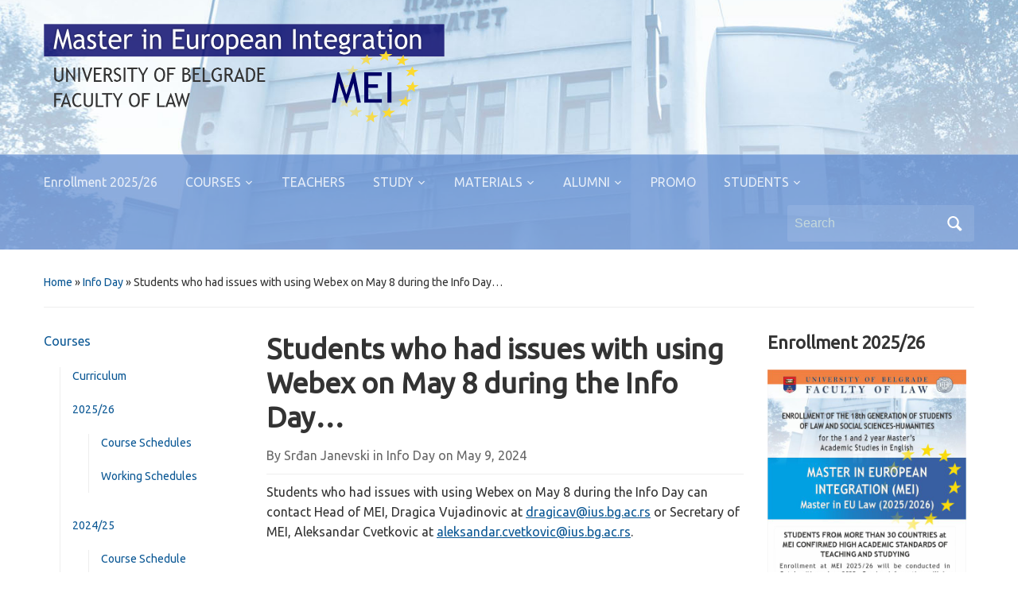

--- FILE ---
content_type: text/html; charset=UTF-8
request_url: https://mei.ius.bg.ac.rs/2024/05/09/students-who-had-issues-with-using-webex-on-may-8-during-the-info-day/
body_size: 63027
content:
<!DOCTYPE html>
<html lang="en-US">

<head>
	<meta charset="UTF-8" />
	<meta name="viewport" content="width=device-width, initial-scale=1">

	<link rel="profile" href="http://gmpg.org/xfn/11" />
	<link rel="pingback" href="https://mei.ius.bg.ac.rs/xmlrpc.php" />

	<title>Students who had issues with using Webex on May 8 during the Info Day&#8230; &#8211; Master in European Integration </title>
<meta name='robots' content='max-image-preview:large' />
<link rel='dns-prefetch' href='//s.w.org' />
<link rel="alternate" type="application/rss+xml" title="Master in European Integration  &raquo; Feed" href="https://mei.ius.bg.ac.rs/feed/" />
<script type="text/javascript">
window._wpemojiSettings = {"baseUrl":"https:\/\/s.w.org\/images\/core\/emoji\/14.0.0\/72x72\/","ext":".png","svgUrl":"https:\/\/s.w.org\/images\/core\/emoji\/14.0.0\/svg\/","svgExt":".svg","source":{"concatemoji":"https:\/\/mei.ius.bg.ac.rs\/wp-includes\/js\/wp-emoji-release.min.js?ver=6.0.11"}};
/*! This file is auto-generated */
!function(e,a,t){var n,r,o,i=a.createElement("canvas"),p=i.getContext&&i.getContext("2d");function s(e,t){var a=String.fromCharCode,e=(p.clearRect(0,0,i.width,i.height),p.fillText(a.apply(this,e),0,0),i.toDataURL());return p.clearRect(0,0,i.width,i.height),p.fillText(a.apply(this,t),0,0),e===i.toDataURL()}function c(e){var t=a.createElement("script");t.src=e,t.defer=t.type="text/javascript",a.getElementsByTagName("head")[0].appendChild(t)}for(o=Array("flag","emoji"),t.supports={everything:!0,everythingExceptFlag:!0},r=0;r<o.length;r++)t.supports[o[r]]=function(e){if(!p||!p.fillText)return!1;switch(p.textBaseline="top",p.font="600 32px Arial",e){case"flag":return s([127987,65039,8205,9895,65039],[127987,65039,8203,9895,65039])?!1:!s([55356,56826,55356,56819],[55356,56826,8203,55356,56819])&&!s([55356,57332,56128,56423,56128,56418,56128,56421,56128,56430,56128,56423,56128,56447],[55356,57332,8203,56128,56423,8203,56128,56418,8203,56128,56421,8203,56128,56430,8203,56128,56423,8203,56128,56447]);case"emoji":return!s([129777,127995,8205,129778,127999],[129777,127995,8203,129778,127999])}return!1}(o[r]),t.supports.everything=t.supports.everything&&t.supports[o[r]],"flag"!==o[r]&&(t.supports.everythingExceptFlag=t.supports.everythingExceptFlag&&t.supports[o[r]]);t.supports.everythingExceptFlag=t.supports.everythingExceptFlag&&!t.supports.flag,t.DOMReady=!1,t.readyCallback=function(){t.DOMReady=!0},t.supports.everything||(n=function(){t.readyCallback()},a.addEventListener?(a.addEventListener("DOMContentLoaded",n,!1),e.addEventListener("load",n,!1)):(e.attachEvent("onload",n),a.attachEvent("onreadystatechange",function(){"complete"===a.readyState&&t.readyCallback()})),(e=t.source||{}).concatemoji?c(e.concatemoji):e.wpemoji&&e.twemoji&&(c(e.twemoji),c(e.wpemoji)))}(window,document,window._wpemojiSettings);
</script>
<style type="text/css">
img.wp-smiley,
img.emoji {
	display: inline !important;
	border: none !important;
	box-shadow: none !important;
	height: 1em !important;
	width: 1em !important;
	margin: 0 0.07em !important;
	vertical-align: -0.1em !important;
	background: none !important;
	padding: 0 !important;
}
</style>
	<link rel='stylesheet' id='twb-open-sans-css'  href='https://fonts.googleapis.com/css?family=Open+Sans%3A300%2C400%2C500%2C600%2C700%2C800&#038;display=swap&#038;ver=6.0.11' type='text/css' media='all' />
<link rel='stylesheet' id='twbbwg-global-css'  href='https://mei.ius.bg.ac.rs/wp-content/plugins/photo-gallery/booster/assets/css/global.css?ver=1.0.0' type='text/css' media='all' />
<link rel='stylesheet' id='wp-block-library-css'  href='https://mei.ius.bg.ac.rs/wp-includes/css/dist/block-library/style.min.css?ver=6.0.11' type='text/css' media='all' />
<style id='wp-block-library-theme-inline-css' type='text/css'>
.wp-block-audio figcaption{color:#555;font-size:13px;text-align:center}.is-dark-theme .wp-block-audio figcaption{color:hsla(0,0%,100%,.65)}.wp-block-code{border:1px solid #ccc;border-radius:4px;font-family:Menlo,Consolas,monaco,monospace;padding:.8em 1em}.wp-block-embed figcaption{color:#555;font-size:13px;text-align:center}.is-dark-theme .wp-block-embed figcaption{color:hsla(0,0%,100%,.65)}.blocks-gallery-caption{color:#555;font-size:13px;text-align:center}.is-dark-theme .blocks-gallery-caption{color:hsla(0,0%,100%,.65)}.wp-block-image figcaption{color:#555;font-size:13px;text-align:center}.is-dark-theme .wp-block-image figcaption{color:hsla(0,0%,100%,.65)}.wp-block-pullquote{border-top:4px solid;border-bottom:4px solid;margin-bottom:1.75em;color:currentColor}.wp-block-pullquote__citation,.wp-block-pullquote cite,.wp-block-pullquote footer{color:currentColor;text-transform:uppercase;font-size:.8125em;font-style:normal}.wp-block-quote{border-left:.25em solid;margin:0 0 1.75em;padding-left:1em}.wp-block-quote cite,.wp-block-quote footer{color:currentColor;font-size:.8125em;position:relative;font-style:normal}.wp-block-quote.has-text-align-right{border-left:none;border-right:.25em solid;padding-left:0;padding-right:1em}.wp-block-quote.has-text-align-center{border:none;padding-left:0}.wp-block-quote.is-large,.wp-block-quote.is-style-large,.wp-block-quote.is-style-plain{border:none}.wp-block-search .wp-block-search__label{font-weight:700}:where(.wp-block-group.has-background){padding:1.25em 2.375em}.wp-block-separator.has-css-opacity{opacity:.4}.wp-block-separator{border:none;border-bottom:2px solid;margin-left:auto;margin-right:auto}.wp-block-separator.has-alpha-channel-opacity{opacity:1}.wp-block-separator:not(.is-style-wide):not(.is-style-dots){width:100px}.wp-block-separator.has-background:not(.is-style-dots){border-bottom:none;height:1px}.wp-block-separator.has-background:not(.is-style-wide):not(.is-style-dots){height:2px}.wp-block-table thead{border-bottom:3px solid}.wp-block-table tfoot{border-top:3px solid}.wp-block-table td,.wp-block-table th{padding:.5em;border:1px solid;word-break:normal}.wp-block-table figcaption{color:#555;font-size:13px;text-align:center}.is-dark-theme .wp-block-table figcaption{color:hsla(0,0%,100%,.65)}.wp-block-video figcaption{color:#555;font-size:13px;text-align:center}.is-dark-theme .wp-block-video figcaption{color:hsla(0,0%,100%,.65)}.wp-block-template-part.has-background{padding:1.25em 2.375em;margin-top:0;margin-bottom:0}
</style>
<style id='global-styles-inline-css' type='text/css'>
body{--wp--preset--color--black: #000000;--wp--preset--color--cyan-bluish-gray: #abb8c3;--wp--preset--color--white: #ffffff;--wp--preset--color--pale-pink: #f78da7;--wp--preset--color--vivid-red: #cf2e2e;--wp--preset--color--luminous-vivid-orange: #ff6900;--wp--preset--color--luminous-vivid-amber: #fcb900;--wp--preset--color--light-green-cyan: #7bdcb5;--wp--preset--color--vivid-green-cyan: #00d084;--wp--preset--color--pale-cyan-blue: #8ed1fc;--wp--preset--color--vivid-cyan-blue: #0693e3;--wp--preset--color--vivid-purple: #9b51e0;--wp--preset--color--primary-blue: #0A5794;--wp--preset--color--dark-gray: #333333;--wp--preset--color--light-gray: #777777;--wp--preset--gradient--vivid-cyan-blue-to-vivid-purple: linear-gradient(135deg,rgba(6,147,227,1) 0%,rgb(155,81,224) 100%);--wp--preset--gradient--light-green-cyan-to-vivid-green-cyan: linear-gradient(135deg,rgb(122,220,180) 0%,rgb(0,208,130) 100%);--wp--preset--gradient--luminous-vivid-amber-to-luminous-vivid-orange: linear-gradient(135deg,rgba(252,185,0,1) 0%,rgba(255,105,0,1) 100%);--wp--preset--gradient--luminous-vivid-orange-to-vivid-red: linear-gradient(135deg,rgba(255,105,0,1) 0%,rgb(207,46,46) 100%);--wp--preset--gradient--very-light-gray-to-cyan-bluish-gray: linear-gradient(135deg,rgb(238,238,238) 0%,rgb(169,184,195) 100%);--wp--preset--gradient--cool-to-warm-spectrum: linear-gradient(135deg,rgb(74,234,220) 0%,rgb(151,120,209) 20%,rgb(207,42,186) 40%,rgb(238,44,130) 60%,rgb(251,105,98) 80%,rgb(254,248,76) 100%);--wp--preset--gradient--blush-light-purple: linear-gradient(135deg,rgb(255,206,236) 0%,rgb(152,150,240) 100%);--wp--preset--gradient--blush-bordeaux: linear-gradient(135deg,rgb(254,205,165) 0%,rgb(254,45,45) 50%,rgb(107,0,62) 100%);--wp--preset--gradient--luminous-dusk: linear-gradient(135deg,rgb(255,203,112) 0%,rgb(199,81,192) 50%,rgb(65,88,208) 100%);--wp--preset--gradient--pale-ocean: linear-gradient(135deg,rgb(255,245,203) 0%,rgb(182,227,212) 50%,rgb(51,167,181) 100%);--wp--preset--gradient--electric-grass: linear-gradient(135deg,rgb(202,248,128) 0%,rgb(113,206,126) 100%);--wp--preset--gradient--midnight: linear-gradient(135deg,rgb(2,3,129) 0%,rgb(40,116,252) 100%);--wp--preset--duotone--dark-grayscale: url('#wp-duotone-dark-grayscale');--wp--preset--duotone--grayscale: url('#wp-duotone-grayscale');--wp--preset--duotone--purple-yellow: url('#wp-duotone-purple-yellow');--wp--preset--duotone--blue-red: url('#wp-duotone-blue-red');--wp--preset--duotone--midnight: url('#wp-duotone-midnight');--wp--preset--duotone--magenta-yellow: url('#wp-duotone-magenta-yellow');--wp--preset--duotone--purple-green: url('#wp-duotone-purple-green');--wp--preset--duotone--blue-orange: url('#wp-duotone-blue-orange');--wp--preset--font-size--small: 14px;--wp--preset--font-size--medium: 20px;--wp--preset--font-size--large: 18px;--wp--preset--font-size--x-large: 42px;--wp--preset--font-size--regular: 16px;--wp--preset--font-size--extra-large: 24px;}.has-black-color{color: var(--wp--preset--color--black) !important;}.has-cyan-bluish-gray-color{color: var(--wp--preset--color--cyan-bluish-gray) !important;}.has-white-color{color: var(--wp--preset--color--white) !important;}.has-pale-pink-color{color: var(--wp--preset--color--pale-pink) !important;}.has-vivid-red-color{color: var(--wp--preset--color--vivid-red) !important;}.has-luminous-vivid-orange-color{color: var(--wp--preset--color--luminous-vivid-orange) !important;}.has-luminous-vivid-amber-color{color: var(--wp--preset--color--luminous-vivid-amber) !important;}.has-light-green-cyan-color{color: var(--wp--preset--color--light-green-cyan) !important;}.has-vivid-green-cyan-color{color: var(--wp--preset--color--vivid-green-cyan) !important;}.has-pale-cyan-blue-color{color: var(--wp--preset--color--pale-cyan-blue) !important;}.has-vivid-cyan-blue-color{color: var(--wp--preset--color--vivid-cyan-blue) !important;}.has-vivid-purple-color{color: var(--wp--preset--color--vivid-purple) !important;}.has-black-background-color{background-color: var(--wp--preset--color--black) !important;}.has-cyan-bluish-gray-background-color{background-color: var(--wp--preset--color--cyan-bluish-gray) !important;}.has-white-background-color{background-color: var(--wp--preset--color--white) !important;}.has-pale-pink-background-color{background-color: var(--wp--preset--color--pale-pink) !important;}.has-vivid-red-background-color{background-color: var(--wp--preset--color--vivid-red) !important;}.has-luminous-vivid-orange-background-color{background-color: var(--wp--preset--color--luminous-vivid-orange) !important;}.has-luminous-vivid-amber-background-color{background-color: var(--wp--preset--color--luminous-vivid-amber) !important;}.has-light-green-cyan-background-color{background-color: var(--wp--preset--color--light-green-cyan) !important;}.has-vivid-green-cyan-background-color{background-color: var(--wp--preset--color--vivid-green-cyan) !important;}.has-pale-cyan-blue-background-color{background-color: var(--wp--preset--color--pale-cyan-blue) !important;}.has-vivid-cyan-blue-background-color{background-color: var(--wp--preset--color--vivid-cyan-blue) !important;}.has-vivid-purple-background-color{background-color: var(--wp--preset--color--vivid-purple) !important;}.has-black-border-color{border-color: var(--wp--preset--color--black) !important;}.has-cyan-bluish-gray-border-color{border-color: var(--wp--preset--color--cyan-bluish-gray) !important;}.has-white-border-color{border-color: var(--wp--preset--color--white) !important;}.has-pale-pink-border-color{border-color: var(--wp--preset--color--pale-pink) !important;}.has-vivid-red-border-color{border-color: var(--wp--preset--color--vivid-red) !important;}.has-luminous-vivid-orange-border-color{border-color: var(--wp--preset--color--luminous-vivid-orange) !important;}.has-luminous-vivid-amber-border-color{border-color: var(--wp--preset--color--luminous-vivid-amber) !important;}.has-light-green-cyan-border-color{border-color: var(--wp--preset--color--light-green-cyan) !important;}.has-vivid-green-cyan-border-color{border-color: var(--wp--preset--color--vivid-green-cyan) !important;}.has-pale-cyan-blue-border-color{border-color: var(--wp--preset--color--pale-cyan-blue) !important;}.has-vivid-cyan-blue-border-color{border-color: var(--wp--preset--color--vivid-cyan-blue) !important;}.has-vivid-purple-border-color{border-color: var(--wp--preset--color--vivid-purple) !important;}.has-vivid-cyan-blue-to-vivid-purple-gradient-background{background: var(--wp--preset--gradient--vivid-cyan-blue-to-vivid-purple) !important;}.has-light-green-cyan-to-vivid-green-cyan-gradient-background{background: var(--wp--preset--gradient--light-green-cyan-to-vivid-green-cyan) !important;}.has-luminous-vivid-amber-to-luminous-vivid-orange-gradient-background{background: var(--wp--preset--gradient--luminous-vivid-amber-to-luminous-vivid-orange) !important;}.has-luminous-vivid-orange-to-vivid-red-gradient-background{background: var(--wp--preset--gradient--luminous-vivid-orange-to-vivid-red) !important;}.has-very-light-gray-to-cyan-bluish-gray-gradient-background{background: var(--wp--preset--gradient--very-light-gray-to-cyan-bluish-gray) !important;}.has-cool-to-warm-spectrum-gradient-background{background: var(--wp--preset--gradient--cool-to-warm-spectrum) !important;}.has-blush-light-purple-gradient-background{background: var(--wp--preset--gradient--blush-light-purple) !important;}.has-blush-bordeaux-gradient-background{background: var(--wp--preset--gradient--blush-bordeaux) !important;}.has-luminous-dusk-gradient-background{background: var(--wp--preset--gradient--luminous-dusk) !important;}.has-pale-ocean-gradient-background{background: var(--wp--preset--gradient--pale-ocean) !important;}.has-electric-grass-gradient-background{background: var(--wp--preset--gradient--electric-grass) !important;}.has-midnight-gradient-background{background: var(--wp--preset--gradient--midnight) !important;}.has-small-font-size{font-size: var(--wp--preset--font-size--small) !important;}.has-medium-font-size{font-size: var(--wp--preset--font-size--medium) !important;}.has-large-font-size{font-size: var(--wp--preset--font-size--large) !important;}.has-x-large-font-size{font-size: var(--wp--preset--font-size--x-large) !important;}
</style>
<link rel='stylesheet' id='bwg_fonts-css'  href='https://mei.ius.bg.ac.rs/wp-content/plugins/photo-gallery/css/bwg-fonts/fonts.css?ver=0.0.1' type='text/css' media='all' />
<link rel='stylesheet' id='sumoselect-css'  href='https://mei.ius.bg.ac.rs/wp-content/plugins/photo-gallery/css/sumoselect.min.css?ver=3.4.6' type='text/css' media='all' />
<link rel='stylesheet' id='mCustomScrollbar-css'  href='https://mei.ius.bg.ac.rs/wp-content/plugins/photo-gallery/css/jquery.mCustomScrollbar.min.css?ver=3.1.5' type='text/css' media='all' />
<link rel='stylesheet' id='bwg_googlefonts-css'  href='https://fonts.googleapis.com/css?family=Ubuntu&#038;subset=greek,latin,greek-ext,vietnamese,cyrillic-ext,latin-ext,cyrillic' type='text/css' media='all' />
<link rel='stylesheet' id='bwg_frontend-css'  href='https://mei.ius.bg.ac.rs/wp-content/plugins/photo-gallery/css/styles.min.css?ver=1.8.23' type='text/css' media='all' />
<link rel='stylesheet' id='academica-style-css'  href='https://mei.ius.bg.ac.rs/wp-content/themes/academica/style.css?ver=6.0.11' type='text/css' media='all' />
<link rel='stylesheet' id='academica-style-mobile-css'  href='https://mei.ius.bg.ac.rs/wp-content/themes/academica/media-queries.css?ver=1.0' type='text/css' media='all' />
<link rel='stylesheet' id='dashicons-css'  href='https://mei.ius.bg.ac.rs/wp-includes/css/dashicons.min.css?ver=6.0.11' type='text/css' media='all' />
<script type='text/javascript' src='https://mei.ius.bg.ac.rs/wp-includes/js/jquery/jquery.min.js?ver=3.6.0' id='jquery-core-js'></script>
<script type='text/javascript' src='https://mei.ius.bg.ac.rs/wp-includes/js/jquery/jquery-migrate.min.js?ver=3.3.2' id='jquery-migrate-js'></script>
<script type='text/javascript' src='https://mei.ius.bg.ac.rs/wp-content/plugins/photo-gallery/booster/assets/js/circle-progress.js?ver=1.2.2' id='twbbwg-circle-js'></script>
<script type='text/javascript' id='twbbwg-global-js-extra'>
/* <![CDATA[ */
var twb = {"nonce":"3cba272a2b","ajax_url":"https:\/\/mei.ius.bg.ac.rs\/wp-admin\/admin-ajax.php","plugin_url":"https:\/\/mei.ius.bg.ac.rs\/wp-content\/plugins\/photo-gallery\/booster","href":"https:\/\/mei.ius.bg.ac.rs\/wp-admin\/admin.php?page=twbbwg_photo-gallery"};
var twb = {"nonce":"3cba272a2b","ajax_url":"https:\/\/mei.ius.bg.ac.rs\/wp-admin\/admin-ajax.php","plugin_url":"https:\/\/mei.ius.bg.ac.rs\/wp-content\/plugins\/photo-gallery\/booster","href":"https:\/\/mei.ius.bg.ac.rs\/wp-admin\/admin.php?page=twbbwg_photo-gallery"};
/* ]]> */
</script>
<script type='text/javascript' src='https://mei.ius.bg.ac.rs/wp-content/plugins/photo-gallery/booster/assets/js/global.js?ver=1.0.0' id='twbbwg-global-js'></script>
<script type='text/javascript' src='https://mei.ius.bg.ac.rs/wp-content/plugins/photo-gallery/js/jquery.sumoselect.min.js?ver=3.4.6' id='sumoselect-js'></script>
<script type='text/javascript' src='https://mei.ius.bg.ac.rs/wp-content/plugins/photo-gallery/js/tocca.min.js?ver=2.0.9' id='bwg_mobile-js'></script>
<script type='text/javascript' src='https://mei.ius.bg.ac.rs/wp-content/plugins/photo-gallery/js/jquery.mCustomScrollbar.concat.min.js?ver=3.1.5' id='mCustomScrollbar-js'></script>
<script type='text/javascript' src='https://mei.ius.bg.ac.rs/wp-content/plugins/photo-gallery/js/jquery.fullscreen.min.js?ver=0.6.0' id='jquery-fullscreen-js'></script>
<script type='text/javascript' id='bwg_frontend-js-extra'>
/* <![CDATA[ */
var bwg_objectsL10n = {"bwg_field_required":"field is required.","bwg_mail_validation":"This is not a valid email address.","bwg_search_result":"There are no images matching your search.","bwg_select_tag":"Select Tag","bwg_order_by":"Order By","bwg_search":"Search","bwg_show_ecommerce":"Show Ecommerce","bwg_hide_ecommerce":"Hide Ecommerce","bwg_show_comments":"Show Comments","bwg_hide_comments":"Hide Comments","bwg_restore":"Restore","bwg_maximize":"Maximize","bwg_fullscreen":"Fullscreen","bwg_exit_fullscreen":"Exit Fullscreen","bwg_search_tag":"SEARCH...","bwg_tag_no_match":"No tags found","bwg_all_tags_selected":"All tags selected","bwg_tags_selected":"tags selected","play":"Play","pause":"Pause","is_pro":"","bwg_play":"Play","bwg_pause":"Pause","bwg_hide_info":"Hide info","bwg_show_info":"Show info","bwg_hide_rating":"Hide rating","bwg_show_rating":"Show rating","ok":"Ok","cancel":"Cancel","select_all":"Select all","lazy_load":"0","lazy_loader":"https:\/\/mei.ius.bg.ac.rs\/wp-content\/plugins\/photo-gallery\/images\/ajax_loader.png","front_ajax":"0","bwg_tag_see_all":"see all tags","bwg_tag_see_less":"see less tags"};
/* ]]> */
</script>
<script type='text/javascript' src='https://mei.ius.bg.ac.rs/wp-content/plugins/photo-gallery/js/scripts.min.js?ver=1.8.23' id='bwg_frontend-js'></script>
<link rel="https://api.w.org/" href="https://mei.ius.bg.ac.rs/wp-json/" /><link rel="alternate" type="application/json" href="https://mei.ius.bg.ac.rs/wp-json/wp/v2/posts/345" /><link rel="EditURI" type="application/rsd+xml" title="RSD" href="https://mei.ius.bg.ac.rs/xmlrpc.php?rsd" />
<link rel="wlwmanifest" type="application/wlwmanifest+xml" href="https://mei.ius.bg.ac.rs/wp-includes/wlwmanifest.xml" /> 
<meta name="generator" content="WordPress 6.0.11" />
<link rel="canonical" href="https://mei.ius.bg.ac.rs/2024/05/09/students-who-had-issues-with-using-webex-on-may-8-during-the-info-day/" />
<link rel='shortlink' href='https://mei.ius.bg.ac.rs/?p=345' />
<link rel="alternate" type="application/json+oembed" href="https://mei.ius.bg.ac.rs/wp-json/oembed/1.0/embed?url=https%3A%2F%2Fmei.ius.bg.ac.rs%2F2024%2F05%2F09%2Fstudents-who-had-issues-with-using-webex-on-may-8-during-the-info-day%2F" />
<link rel="alternate" type="text/xml+oembed" href="https://mei.ius.bg.ac.rs/wp-json/oembed/1.0/embed?url=https%3A%2F%2Fmei.ius.bg.ac.rs%2F2024%2F05%2F09%2Fstudents-who-had-issues-with-using-webex-on-may-8-during-the-info-day%2F&#038;format=xml" />
		<style type="text/css" id="wp-custom-css">
			.header_overlay {background-image: linear-gradient(to bottom, rgba(0, 0, 0, 0) 0%, rgba(0, 0, 0, 0) 100%);
}
#main-nav {
    margin: 30px 0 0;
    padding: 10px 0 0;
    position: relative;
    line-height: 1.8;
    z-index: 300;
    display: inline-block;
    width: 100%;
    border-top: 1px solid rgba(255, 255, 255, 0.3);
background: rgba(68, 119, 201, 0.6);
}
.posts .post h2, .posts .page h2 {
    font-size: 28px;
    margin: 0 0 4px;
}
.entry-meta {
    border-bottom: 1px solid #eee;
    padding: 0px 0 10px;
    margin: 0 0 10px;
}
.menu-item-107 a
{
    color: #c80f0f;
    text-decoration: none;
}
		</style>
		
</head>

<body class="post-template-default single single-post postid-345 single-format-standard wp-embed-responsive">

    <svg xmlns="http://www.w3.org/2000/svg" viewBox="0 0 0 0" width="0" height="0" focusable="false" role="none" style="visibility: hidden; position: absolute; left: -9999px; overflow: hidden;" ><defs><filter id="wp-duotone-dark-grayscale"><feColorMatrix color-interpolation-filters="sRGB" type="matrix" values=" .299 .587 .114 0 0 .299 .587 .114 0 0 .299 .587 .114 0 0 .299 .587 .114 0 0 " /><feComponentTransfer color-interpolation-filters="sRGB" ><feFuncR type="table" tableValues="0 0.49803921568627" /><feFuncG type="table" tableValues="0 0.49803921568627" /><feFuncB type="table" tableValues="0 0.49803921568627" /><feFuncA type="table" tableValues="1 1" /></feComponentTransfer><feComposite in2="SourceGraphic" operator="in" /></filter></defs></svg><svg xmlns="http://www.w3.org/2000/svg" viewBox="0 0 0 0" width="0" height="0" focusable="false" role="none" style="visibility: hidden; position: absolute; left: -9999px; overflow: hidden;" ><defs><filter id="wp-duotone-grayscale"><feColorMatrix color-interpolation-filters="sRGB" type="matrix" values=" .299 .587 .114 0 0 .299 .587 .114 0 0 .299 .587 .114 0 0 .299 .587 .114 0 0 " /><feComponentTransfer color-interpolation-filters="sRGB" ><feFuncR type="table" tableValues="0 1" /><feFuncG type="table" tableValues="0 1" /><feFuncB type="table" tableValues="0 1" /><feFuncA type="table" tableValues="1 1" /></feComponentTransfer><feComposite in2="SourceGraphic" operator="in" /></filter></defs></svg><svg xmlns="http://www.w3.org/2000/svg" viewBox="0 0 0 0" width="0" height="0" focusable="false" role="none" style="visibility: hidden; position: absolute; left: -9999px; overflow: hidden;" ><defs><filter id="wp-duotone-purple-yellow"><feColorMatrix color-interpolation-filters="sRGB" type="matrix" values=" .299 .587 .114 0 0 .299 .587 .114 0 0 .299 .587 .114 0 0 .299 .587 .114 0 0 " /><feComponentTransfer color-interpolation-filters="sRGB" ><feFuncR type="table" tableValues="0.54901960784314 0.98823529411765" /><feFuncG type="table" tableValues="0 1" /><feFuncB type="table" tableValues="0.71764705882353 0.25490196078431" /><feFuncA type="table" tableValues="1 1" /></feComponentTransfer><feComposite in2="SourceGraphic" operator="in" /></filter></defs></svg><svg xmlns="http://www.w3.org/2000/svg" viewBox="0 0 0 0" width="0" height="0" focusable="false" role="none" style="visibility: hidden; position: absolute; left: -9999px; overflow: hidden;" ><defs><filter id="wp-duotone-blue-red"><feColorMatrix color-interpolation-filters="sRGB" type="matrix" values=" .299 .587 .114 0 0 .299 .587 .114 0 0 .299 .587 .114 0 0 .299 .587 .114 0 0 " /><feComponentTransfer color-interpolation-filters="sRGB" ><feFuncR type="table" tableValues="0 1" /><feFuncG type="table" tableValues="0 0.27843137254902" /><feFuncB type="table" tableValues="0.5921568627451 0.27843137254902" /><feFuncA type="table" tableValues="1 1" /></feComponentTransfer><feComposite in2="SourceGraphic" operator="in" /></filter></defs></svg><svg xmlns="http://www.w3.org/2000/svg" viewBox="0 0 0 0" width="0" height="0" focusable="false" role="none" style="visibility: hidden; position: absolute; left: -9999px; overflow: hidden;" ><defs><filter id="wp-duotone-midnight"><feColorMatrix color-interpolation-filters="sRGB" type="matrix" values=" .299 .587 .114 0 0 .299 .587 .114 0 0 .299 .587 .114 0 0 .299 .587 .114 0 0 " /><feComponentTransfer color-interpolation-filters="sRGB" ><feFuncR type="table" tableValues="0 0" /><feFuncG type="table" tableValues="0 0.64705882352941" /><feFuncB type="table" tableValues="0 1" /><feFuncA type="table" tableValues="1 1" /></feComponentTransfer><feComposite in2="SourceGraphic" operator="in" /></filter></defs></svg><svg xmlns="http://www.w3.org/2000/svg" viewBox="0 0 0 0" width="0" height="0" focusable="false" role="none" style="visibility: hidden; position: absolute; left: -9999px; overflow: hidden;" ><defs><filter id="wp-duotone-magenta-yellow"><feColorMatrix color-interpolation-filters="sRGB" type="matrix" values=" .299 .587 .114 0 0 .299 .587 .114 0 0 .299 .587 .114 0 0 .299 .587 .114 0 0 " /><feComponentTransfer color-interpolation-filters="sRGB" ><feFuncR type="table" tableValues="0.78039215686275 1" /><feFuncG type="table" tableValues="0 0.94901960784314" /><feFuncB type="table" tableValues="0.35294117647059 0.47058823529412" /><feFuncA type="table" tableValues="1 1" /></feComponentTransfer><feComposite in2="SourceGraphic" operator="in" /></filter></defs></svg><svg xmlns="http://www.w3.org/2000/svg" viewBox="0 0 0 0" width="0" height="0" focusable="false" role="none" style="visibility: hidden; position: absolute; left: -9999px; overflow: hidden;" ><defs><filter id="wp-duotone-purple-green"><feColorMatrix color-interpolation-filters="sRGB" type="matrix" values=" .299 .587 .114 0 0 .299 .587 .114 0 0 .299 .587 .114 0 0 .299 .587 .114 0 0 " /><feComponentTransfer color-interpolation-filters="sRGB" ><feFuncR type="table" tableValues="0.65098039215686 0.40392156862745" /><feFuncG type="table" tableValues="0 1" /><feFuncB type="table" tableValues="0.44705882352941 0.4" /><feFuncA type="table" tableValues="1 1" /></feComponentTransfer><feComposite in2="SourceGraphic" operator="in" /></filter></defs></svg><svg xmlns="http://www.w3.org/2000/svg" viewBox="0 0 0 0" width="0" height="0" focusable="false" role="none" style="visibility: hidden; position: absolute; left: -9999px; overflow: hidden;" ><defs><filter id="wp-duotone-blue-orange"><feColorMatrix color-interpolation-filters="sRGB" type="matrix" values=" .299 .587 .114 0 0 .299 .587 .114 0 0 .299 .587 .114 0 0 .299 .587 .114 0 0 " /><feComponentTransfer color-interpolation-filters="sRGB" ><feFuncR type="table" tableValues="0.098039215686275 1" /><feFuncG type="table" tableValues="0 0.66274509803922" /><feFuncB type="table" tableValues="0.84705882352941 0.41960784313725" /><feFuncA type="table" tableValues="1 1" /></feComponentTransfer><feComposite in2="SourceGraphic" operator="in" /></filter></defs></svg>
    <!-- Skip links for accessibility -->
    <a class="skip-link screen-reader-text" href="#main">Skip to main content</a>

	
	<div id="header" class="clearfix"  style="background-image: url('https://mei.ius.bg.ac.rs/files/2024/04/HeaderMEI.jpg');" >

		<div class="header_overlay">
			<div class="inner-wrap">

				<div id="logo" class="logo-left">
										<div class="site-logo">
					
						<a href="https://mei.ius.bg.ac.rs" title="Master in European Integration  - " rel="home">

							<img src="https://mei.ius.bg.ac.rs/files/2024/04/pogestei-logo3.png" alt="Master in European Integration " width="504" height="123">
						</a>

										</div>
					
					<p id="site-description"></p>
				</div><!-- end #logo -->

			</div><!-- end .inner-wrap -->

			<div id="main-nav">

				<div class="inner-wrap">

					<nav class="main-navbar" role="navigation" aria-label="Primary Navigation">

	                    <div class="navbar-header">
	                        
	                           <a class="navbar-toggle" href="#menu-main-slide" aria-label="Toggle mobile menu" aria-expanded="false" aria-controls="menu-main-slide">
	                               <span class="screen-reader-text">Toggle mobile menu</span>
	                               <span class="icon-bar" aria-hidden="true"></span>
	                               <span class="icon-bar" aria-hidden="true"></span>
	                               <span class="icon-bar" aria-hidden="true"></span>
	                           </a>


	                           <div id="menu-main-slide" class="menu-top-container"><ul id="menu-top" class="menu"><li id="menu-item-785" class="menu-item menu-item-type-post_type menu-item-object-page menu-item-785"><a href="https://mei.ius.bg.ac.rs/enrollment-2025-26/">Enrollment 2025/26</a></li>
<li id="menu-item-16" class="menu-item menu-item-type-custom menu-item-object-custom menu-item-has-children menu-item-16"><a href="#">COURSES</a>
<ul class="sub-menu">
	<li id="menu-item-227" class="menu-item menu-item-type-custom menu-item-object-custom menu-item-227"><a href="http://mei.ius.bg.ac.rs/files/2024/04/MEI-Curriculum.pdf">Curriculum</a></li>
	<li id="menu-item-858" class="menu-item menu-item-type-custom menu-item-object-custom menu-item-has-children menu-item-858"><a href="#">Academic Year 2025/26</a>
	<ul class="sub-menu">
		<li id="menu-item-859" class="menu-item menu-item-type-custom menu-item-object-custom menu-item-859"><a href="https://mei.ius.bg.ac.rs/files/2025/11/MEI-COURSE-SCHEDULE-2025-2026.pdf">Course Schedule</a></li>
		<li id="menu-item-871" class="menu-item menu-item-type-post_type menu-item-object-page menu-item-871"><a href="https://mei.ius.bg.ac.rs/working-schedules-year-2025-26/">Working Schedules</a></li>
	</ul>
</li>
	<li id="menu-item-95" class="menu-item menu-item-type-custom menu-item-object-custom menu-item-has-children menu-item-95"><a href="#">Academic Year 2024/25</a>
	<ul class="sub-menu">
		<li id="menu-item-92" class="menu-item menu-item-type-custom menu-item-object-custom menu-item-92"><a href="https://mei.ius.bg.ac.rs/files/2024/09/22.09.2024.-2024-2025-MEI-COURSE-SCHEDULE.pdf">Course Shedule</a></li>
		<li id="menu-item-707" class="menu-item menu-item-type-post_type menu-item-object-page menu-item-707"><a href="https://mei.ius.bg.ac.rs/working-schedules-year-2024-25/">Working Schedules</a></li>
	</ul>
</li>
	<li id="menu-item-94" class="menu-item menu-item-type-custom menu-item-object-custom menu-item-has-children menu-item-94"><a href="#">Academic Year 2023/24</a>
	<ul class="sub-menu">
		<li id="menu-item-19" class="menu-item menu-item-type-custom menu-item-object-custom menu-item-19"><a href="https://mei.ius.bg.ac.rs/files/2024/05/30.05.2024.-COURSE-SCHEDULE-2023-2024.pdf">Course Schedule</a></li>
		<li id="menu-item-20" class="menu-item menu-item-type-custom menu-item-object-custom menu-item-20"><a href="https://mei.ius.bg.ac.rs/working-schedules-year-2023-24/">Schedule of Courses</a></li>
		<li id="menu-item-151" class="menu-item menu-item-type-post_type menu-item-object-page menu-item-151"><a href="https://mei.ius.bg.ac.rs/list-of-optional-courses/">List of optional courses</a></li>
	</ul>
</li>
	<li id="menu-item-21" class="menu-item menu-item-type-custom menu-item-object-custom menu-item-21"><a href="https://mei.ius.bg.ac.rs/category/additional-course/">Additional Courses</a></li>
</ul>
</li>
<li id="menu-item-15" class="menu-item menu-item-type-custom menu-item-object-custom menu-item-15"><a href="http://wwwarhiva.ius.bg.ac.rs/prof/staff.asp">TEACHERS</a></li>
<li id="menu-item-22" class="menu-item menu-item-type-custom menu-item-object-custom menu-item-has-children menu-item-22"><a href="#">STUDY</a>
<ul class="sub-menu">
	<li id="menu-item-117" class="menu-item menu-item-type-post_type menu-item-object-page menu-item-117"><a href="https://mei.ius.bg.ac.rs/rulebook/">Rulebooks</a></li>
	<li id="menu-item-119" class="menu-item menu-item-type-post_type menu-item-object-page menu-item-119"><a href="https://mei.ius.bg.ac.rs/pricelist/">Pricelist</a></li>
	<li id="menu-item-159" class="menu-item menu-item-type-post_type menu-item-object-page menu-item-159"><a href="https://mei.ius.bg.ac.rs/various-forms-and-instructions/">Various Forms and Instructions</a></li>
	<li id="menu-item-229" class="menu-item menu-item-type-custom menu-item-object-custom menu-item-229"><a href="https://info-ius-bg-ac-rs.translate.goog/newsgrouppost.aspx?studijeid=2&#038;_x_tr_sl=sr&#038;_x_tr_tl=en&#038;_x_tr_hl=sr&#038;_x_tr_pto=wapp">MEI Student Info Page</a></li>
	<li id="menu-item-31" class="menu-item menu-item-type-custom menu-item-object-custom menu-item-31"><a href="#">MEI Moodle CMS</a></li>
	<li id="menu-item-29" class="menu-item menu-item-type-custom menu-item-object-custom menu-item-29"><a href="#">Book List</a></li>
	<li id="menu-item-30" class="menu-item menu-item-type-custom menu-item-object-custom menu-item-30"><a href="https://mei.ius.bg.ac.rs/glossaries/">Glossaries</a></li>
	<li id="menu-item-752" class="menu-item menu-item-type-custom menu-item-object-custom menu-item-has-children menu-item-752"><a href="#">Accreditation</a>
	<ul class="sub-menu">
		<li id="menu-item-753" class="menu-item menu-item-type-custom menu-item-object-custom menu-item-753"><a href="https://ius.bg.ac.rs/wp-content/uploads/2025/04/7.Odluka-o-akreditaciji-MEI-60-ESPB.pdf">Certificate on Accreditation of MEI 60 ECTS</a></li>
		<li id="menu-item-754" class="menu-item menu-item-type-custom menu-item-object-custom menu-item-754"><a href="https://ius.bg.ac.rs/wp-content/uploads/2025/04/8.Uverenje-o-akreditaciji-MEI-60-ESPB.pdf">Decision on Accreditation of MEI 60 ECTS</a></li>
		<li id="menu-item-755" class="menu-item menu-item-type-custom menu-item-object-custom menu-item-755"><a href="https://ius.bg.ac.rs/wp-content/uploads/2025/04/9.Odluka-o-akreditaciji-MEI-120-ESPB.pdf">Certificate on Accreditation of MEI 120 ECTS</a></li>
		<li id="menu-item-756" class="menu-item menu-item-type-custom menu-item-object-custom menu-item-756"><a href="https://ius.bg.ac.rs/wp-content/uploads/2025/04/10.Uverenje-o-akreditaciji-MEI-120-ESPB.pdf">Decision on Accreditation of MEI 120 ECTS</a></li>
	</ul>
</li>
</ul>
</li>
<li id="menu-item-14" class="menu-item menu-item-type-custom menu-item-object-custom menu-item-has-children menu-item-14"><a href="#">MATERIALS</a>
<ul class="sub-menu">
	<li id="menu-item-17" class="menu-item menu-item-type-custom menu-item-object-custom menu-item-17"><a href="https://mei.ius.bg.ac.rs/readers/">READERS</a></li>
	<li id="menu-item-18" class="menu-item menu-item-type-custom menu-item-object-custom menu-item-18"><a href="https://mei.ius.bg.ac.rs/instruction-for-exam/">EXAM INSTRUCTIONS</a></li>
</ul>
</li>
<li id="menu-item-26" class="menu-item menu-item-type-custom menu-item-object-custom menu-item-has-children menu-item-26"><a href="http://info.ius.bg.ac.rs/alumni.aspx">ALUMNI</a>
<ul class="sub-menu">
	<li id="menu-item-27" class="menu-item menu-item-type-custom menu-item-object-custom menu-item-27"><a href="https://docs.google.com/forms/d/e/1FAIpQLSdQC_KmaO7iD9JoJXH3agtZuPAXFSNygU9wyAeXOxLNpI5ntA/viewform">Alumni Entry Form</a></li>
</ul>
</li>
<li id="menu-item-204" class="menu-item menu-item-type-post_type menu-item-object-page menu-item-204"><a href="https://mei.ius.bg.ac.rs/promotion/">PROMO</a></li>
<li id="menu-item-564" class="menu-item menu-item-type-custom menu-item-object-custom menu-item-has-children menu-item-564"><a href="#">STUDENTS</a>
<ul class="sub-menu">
	<li id="menu-item-565" class="menu-item menu-item-type-post_type menu-item-object-page menu-item-565"><a href="https://mei.ius.bg.ac.rs/students-academic-year-2023-2024/">Students Academic year 2023/2024.</a></li>
	<li id="menu-item-566" class="menu-item menu-item-type-post_type menu-item-object-page menu-item-566"><a href="https://mei.ius.bg.ac.rs/students-academic-year-2022-2023/">Students Academic year 2022/2023.</a></li>
	<li id="menu-item-567" class="menu-item menu-item-type-post_type menu-item-object-page menu-item-567"><a href="https://mei.ius.bg.ac.rs/students-academic-year-2021-2022/">Students Academic year 2021/2022.</a></li>
	<li id="menu-item-568" class="menu-item menu-item-type-post_type menu-item-object-page menu-item-568"><a href="https://mei.ius.bg.ac.rs/students-academic-year-2020-2021/">Students Academic year 2020/2021.</a></li>
	<li id="menu-item-569" class="menu-item menu-item-type-post_type menu-item-object-page menu-item-569"><a href="https://mei.ius.bg.ac.rs/students-academic-year-2019-2020/">Students Academic year 2019/2020.</a></li>
	<li id="menu-item-570" class="menu-item menu-item-type-post_type menu-item-object-page menu-item-570"><a href="https://mei.ius.bg.ac.rs/students-academic-year-2018-2029/">Students Academic year 2018/2019.</a></li>
	<li id="menu-item-608" class="menu-item menu-item-type-post_type menu-item-object-page menu-item-608"><a href="https://mei.ius.bg.ac.rs/students-academic-year-2017-2018/">Students Academic year 2017/2018</a></li>
	<li id="menu-item-591" class="menu-item menu-item-type-post_type menu-item-object-page menu-item-591"><a href="https://mei.ius.bg.ac.rs/students-academic-year-2016-2017/">Students Academic year 2016/2017.</a></li>
	<li id="menu-item-592" class="menu-item menu-item-type-post_type menu-item-object-page menu-item-592"><a href="https://mei.ius.bg.ac.rs/students-academic-year-2015-2016/">Students Academic year 2015/2016.</a></li>
	<li id="menu-item-593" class="menu-item menu-item-type-post_type menu-item-object-page menu-item-593"><a href="https://mei.ius.bg.ac.rs/students-academic-year-2014-2015/">Students Academic year 2014/2015.</a></li>
	<li id="menu-item-594" class="menu-item menu-item-type-post_type menu-item-object-page menu-item-594"><a href="https://mei.ius.bg.ac.rs/students-academic-year-2012-2013/">Students Academic year 2012/2013.</a></li>
	<li id="menu-item-595" class="menu-item menu-item-type-post_type menu-item-object-page menu-item-595"><a href="https://mei.ius.bg.ac.rs/students-academic-year-2011-2012/">Students Academic year 2011/2012.</a></li>
	<li id="menu-item-596" class="menu-item menu-item-type-post_type menu-item-object-page menu-item-596"><a href="https://mei.ius.bg.ac.rs/students-academic-year-2010-2011/">Students Academic year 2010/2011.</a></li>
	<li id="menu-item-597" class="menu-item menu-item-type-post_type menu-item-object-page menu-item-597"><a href="https://mei.ius.bg.ac.rs/students-academic-year-2009-2010/">Students Academic year 2009/2010.</a></li>
	<li id="menu-item-598" class="menu-item menu-item-type-post_type menu-item-object-page menu-item-598"><a href="https://mei.ius.bg.ac.rs/students-academic-year-2009-2010-2/">Students Academic year 2008/2009.</a></li>
</ul>
</li>
</ul></div>
	                    </div>


	                    <div id="navbar-main">

	                        <div class="menu-top-container"><ul id="menu-top-1" class="nav navbar-nav dropdown sf-menu"><li class="menu-item menu-item-type-post_type menu-item-object-page menu-item-785"><a href="https://mei.ius.bg.ac.rs/enrollment-2025-26/">Enrollment 2025/26</a></li>
<li class="menu-item menu-item-type-custom menu-item-object-custom menu-item-has-children menu-item-16"><a href="#">COURSES</a>
<ul class="sub-menu">
	<li class="menu-item menu-item-type-custom menu-item-object-custom menu-item-227"><a href="http://mei.ius.bg.ac.rs/files/2024/04/MEI-Curriculum.pdf">Curriculum</a></li>
	<li class="menu-item menu-item-type-custom menu-item-object-custom menu-item-has-children menu-item-858"><a href="#">Academic Year 2025/26</a>
	<ul class="sub-menu">
		<li class="menu-item menu-item-type-custom menu-item-object-custom menu-item-859"><a href="https://mei.ius.bg.ac.rs/files/2025/11/MEI-COURSE-SCHEDULE-2025-2026.pdf">Course Schedule</a></li>
		<li class="menu-item menu-item-type-post_type menu-item-object-page menu-item-871"><a href="https://mei.ius.bg.ac.rs/working-schedules-year-2025-26/">Working Schedules</a></li>
	</ul>
</li>
	<li class="menu-item menu-item-type-custom menu-item-object-custom menu-item-has-children menu-item-95"><a href="#">Academic Year 2024/25</a>
	<ul class="sub-menu">
		<li class="menu-item menu-item-type-custom menu-item-object-custom menu-item-92"><a href="https://mei.ius.bg.ac.rs/files/2024/09/22.09.2024.-2024-2025-MEI-COURSE-SCHEDULE.pdf">Course Shedule</a></li>
		<li class="menu-item menu-item-type-post_type menu-item-object-page menu-item-707"><a href="https://mei.ius.bg.ac.rs/working-schedules-year-2024-25/">Working Schedules</a></li>
	</ul>
</li>
	<li class="menu-item menu-item-type-custom menu-item-object-custom menu-item-has-children menu-item-94"><a href="#">Academic Year 2023/24</a>
	<ul class="sub-menu">
		<li class="menu-item menu-item-type-custom menu-item-object-custom menu-item-19"><a href="https://mei.ius.bg.ac.rs/files/2024/05/30.05.2024.-COURSE-SCHEDULE-2023-2024.pdf">Course Schedule</a></li>
		<li class="menu-item menu-item-type-custom menu-item-object-custom menu-item-20"><a href="https://mei.ius.bg.ac.rs/working-schedules-year-2023-24/">Schedule of Courses</a></li>
		<li class="menu-item menu-item-type-post_type menu-item-object-page menu-item-151"><a href="https://mei.ius.bg.ac.rs/list-of-optional-courses/">List of optional courses</a></li>
	</ul>
</li>
	<li class="menu-item menu-item-type-custom menu-item-object-custom menu-item-21"><a href="https://mei.ius.bg.ac.rs/category/additional-course/">Additional Courses</a></li>
</ul>
</li>
<li class="menu-item menu-item-type-custom menu-item-object-custom menu-item-15"><a href="http://wwwarhiva.ius.bg.ac.rs/prof/staff.asp">TEACHERS</a></li>
<li class="menu-item menu-item-type-custom menu-item-object-custom menu-item-has-children menu-item-22"><a href="#">STUDY</a>
<ul class="sub-menu">
	<li class="menu-item menu-item-type-post_type menu-item-object-page menu-item-117"><a href="https://mei.ius.bg.ac.rs/rulebook/">Rulebooks</a></li>
	<li class="menu-item menu-item-type-post_type menu-item-object-page menu-item-119"><a href="https://mei.ius.bg.ac.rs/pricelist/">Pricelist</a></li>
	<li class="menu-item menu-item-type-post_type menu-item-object-page menu-item-159"><a href="https://mei.ius.bg.ac.rs/various-forms-and-instructions/">Various Forms and Instructions</a></li>
	<li class="menu-item menu-item-type-custom menu-item-object-custom menu-item-229"><a href="https://info-ius-bg-ac-rs.translate.goog/newsgrouppost.aspx?studijeid=2&#038;_x_tr_sl=sr&#038;_x_tr_tl=en&#038;_x_tr_hl=sr&#038;_x_tr_pto=wapp">MEI Student Info Page</a></li>
	<li class="menu-item menu-item-type-custom menu-item-object-custom menu-item-31"><a href="#">MEI Moodle CMS</a></li>
	<li class="menu-item menu-item-type-custom menu-item-object-custom menu-item-29"><a href="#">Book List</a></li>
	<li class="menu-item menu-item-type-custom menu-item-object-custom menu-item-30"><a href="https://mei.ius.bg.ac.rs/glossaries/">Glossaries</a></li>
	<li class="menu-item menu-item-type-custom menu-item-object-custom menu-item-has-children menu-item-752"><a href="#">Accreditation</a>
	<ul class="sub-menu">
		<li class="menu-item menu-item-type-custom menu-item-object-custom menu-item-753"><a href="https://ius.bg.ac.rs/wp-content/uploads/2025/04/7.Odluka-o-akreditaciji-MEI-60-ESPB.pdf">Certificate on Accreditation of MEI 60 ECTS</a></li>
		<li class="menu-item menu-item-type-custom menu-item-object-custom menu-item-754"><a href="https://ius.bg.ac.rs/wp-content/uploads/2025/04/8.Uverenje-o-akreditaciji-MEI-60-ESPB.pdf">Decision on Accreditation of MEI 60 ECTS</a></li>
		<li class="menu-item menu-item-type-custom menu-item-object-custom menu-item-755"><a href="https://ius.bg.ac.rs/wp-content/uploads/2025/04/9.Odluka-o-akreditaciji-MEI-120-ESPB.pdf">Certificate on Accreditation of MEI 120 ECTS</a></li>
		<li class="menu-item menu-item-type-custom menu-item-object-custom menu-item-756"><a href="https://ius.bg.ac.rs/wp-content/uploads/2025/04/10.Uverenje-o-akreditaciji-MEI-120-ESPB.pdf">Decision on Accreditation of MEI 120 ECTS</a></li>
	</ul>
</li>
</ul>
</li>
<li class="menu-item menu-item-type-custom menu-item-object-custom menu-item-has-children menu-item-14"><a href="#">MATERIALS</a>
<ul class="sub-menu">
	<li class="menu-item menu-item-type-custom menu-item-object-custom menu-item-17"><a href="https://mei.ius.bg.ac.rs/readers/">READERS</a></li>
	<li class="menu-item menu-item-type-custom menu-item-object-custom menu-item-18"><a href="https://mei.ius.bg.ac.rs/instruction-for-exam/">EXAM INSTRUCTIONS</a></li>
</ul>
</li>
<li class="menu-item menu-item-type-custom menu-item-object-custom menu-item-has-children menu-item-26"><a href="http://info.ius.bg.ac.rs/alumni.aspx">ALUMNI</a>
<ul class="sub-menu">
	<li class="menu-item menu-item-type-custom menu-item-object-custom menu-item-27"><a href="https://docs.google.com/forms/d/e/1FAIpQLSdQC_KmaO7iD9JoJXH3agtZuPAXFSNygU9wyAeXOxLNpI5ntA/viewform">Alumni Entry Form</a></li>
</ul>
</li>
<li class="menu-item menu-item-type-post_type menu-item-object-page menu-item-204"><a href="https://mei.ius.bg.ac.rs/promotion/">PROMO</a></li>
<li class="menu-item menu-item-type-custom menu-item-object-custom menu-item-has-children menu-item-564"><a href="#">STUDENTS</a>
<ul class="sub-menu">
	<li class="menu-item menu-item-type-post_type menu-item-object-page menu-item-565"><a href="https://mei.ius.bg.ac.rs/students-academic-year-2023-2024/">Students Academic year 2023/2024.</a></li>
	<li class="menu-item menu-item-type-post_type menu-item-object-page menu-item-566"><a href="https://mei.ius.bg.ac.rs/students-academic-year-2022-2023/">Students Academic year 2022/2023.</a></li>
	<li class="menu-item menu-item-type-post_type menu-item-object-page menu-item-567"><a href="https://mei.ius.bg.ac.rs/students-academic-year-2021-2022/">Students Academic year 2021/2022.</a></li>
	<li class="menu-item menu-item-type-post_type menu-item-object-page menu-item-568"><a href="https://mei.ius.bg.ac.rs/students-academic-year-2020-2021/">Students Academic year 2020/2021.</a></li>
	<li class="menu-item menu-item-type-post_type menu-item-object-page menu-item-569"><a href="https://mei.ius.bg.ac.rs/students-academic-year-2019-2020/">Students Academic year 2019/2020.</a></li>
	<li class="menu-item menu-item-type-post_type menu-item-object-page menu-item-570"><a href="https://mei.ius.bg.ac.rs/students-academic-year-2018-2029/">Students Academic year 2018/2019.</a></li>
	<li class="menu-item menu-item-type-post_type menu-item-object-page menu-item-608"><a href="https://mei.ius.bg.ac.rs/students-academic-year-2017-2018/">Students Academic year 2017/2018</a></li>
	<li class="menu-item menu-item-type-post_type menu-item-object-page menu-item-591"><a href="https://mei.ius.bg.ac.rs/students-academic-year-2016-2017/">Students Academic year 2016/2017.</a></li>
	<li class="menu-item menu-item-type-post_type menu-item-object-page menu-item-592"><a href="https://mei.ius.bg.ac.rs/students-academic-year-2015-2016/">Students Academic year 2015/2016.</a></li>
	<li class="menu-item menu-item-type-post_type menu-item-object-page menu-item-593"><a href="https://mei.ius.bg.ac.rs/students-academic-year-2014-2015/">Students Academic year 2014/2015.</a></li>
	<li class="menu-item menu-item-type-post_type menu-item-object-page menu-item-594"><a href="https://mei.ius.bg.ac.rs/students-academic-year-2012-2013/">Students Academic year 2012/2013.</a></li>
	<li class="menu-item menu-item-type-post_type menu-item-object-page menu-item-595"><a href="https://mei.ius.bg.ac.rs/students-academic-year-2011-2012/">Students Academic year 2011/2012.</a></li>
	<li class="menu-item menu-item-type-post_type menu-item-object-page menu-item-596"><a href="https://mei.ius.bg.ac.rs/students-academic-year-2010-2011/">Students Academic year 2010/2011.</a></li>
	<li class="menu-item menu-item-type-post_type menu-item-object-page menu-item-597"><a href="https://mei.ius.bg.ac.rs/students-academic-year-2009-2010/">Students Academic year 2009/2010.</a></li>
	<li class="menu-item menu-item-type-post_type menu-item-object-page menu-item-598"><a href="https://mei.ius.bg.ac.rs/students-academic-year-2009-2010-2/">Students Academic year 2008/2009.</a></li>
</ul>
</li>
</ul></div>

	                    </div><!-- #navbar-main -->

	                </nav><!-- .navbar -->

					<div id="search">
						<form method="get" id="searchform" action="https://mei.ius.bg.ac.rs/" role="search">
	<label for="s" class="screen-reader-text">Search for:</label>
	<input id="s" type="search" name="s" placeholder="Search" aria-label="Search">
	<button id="searchsubmit" name="submit" type="submit" aria-label="Submit search">Search</button>
</form>					</div><!-- end #search -->

				</div><!-- end .inner-wrap -->

			</div><!-- end #main-nav -->

		</div><!-- end .header_overlay -->
	</div><!-- end #header -->

	<div id="wrap">
		
		<main id="main" class="site-main" role="main">
<div id="content" class="clearfix">

	
	<div class="column column-title">
		<div id="crumbs">
	<p><a href="https://mei.ius.bg.ac.rs">Home</a> &raquo; <a href="https://mei.ius.bg.ac.rs/category/info-day/">Info Day</a> &raquo; <span class="current">Students who had issues with using Webex on May 8 during the Info Day&#8230;</span></p>
</div><!-- end #crumbs -->	</div><!-- end .column-title -->

		<aside class="column column-narrow" role="complementary" aria-label="Left Sidebar">
		<section id="nav_menu-3" class="widget clearfix widget_nav_menu"><div class="menu-study-container"><ul id="menu-study" class="menu"><li id="menu-item-42" class="menu-item menu-item-type-custom menu-item-object-custom menu-item-has-children menu-item-42"><a href="#">Courses</a>
<ul class="sub-menu">
	<li id="menu-item-228" class="menu-item menu-item-type-custom menu-item-object-custom menu-item-228"><a href="http://mei.ius.bg.ac.rs/files/2024/04/MEI-Curriculum.pdf">Curriculum</a></li>
	<li id="menu-item-855" class="menu-item menu-item-type-custom menu-item-object-custom menu-item-has-children menu-item-855"><a href="#">2025/26</a>
	<ul class="sub-menu">
		<li id="menu-item-857" class="menu-item menu-item-type-custom menu-item-object-custom menu-item-857"><a href="https://mei.ius.bg.ac.rs/files/2025/11/MEI-COURSE-SCHEDULE-2025-2026.pdf">Course Schedules</a></li>
		<li id="menu-item-872" class="menu-item menu-item-type-post_type menu-item-object-page menu-item-872"><a href="https://mei.ius.bg.ac.rs/working-schedules-year-2025-26/">Working Schedules</a></li>
	</ul>
</li>
	<li id="menu-item-97" class="menu-item menu-item-type-custom menu-item-object-custom menu-item-has-children menu-item-97"><a href="#">2024/25</a>
	<ul class="sub-menu">
		<li id="menu-item-44" class="menu-item menu-item-type-custom menu-item-object-custom menu-item-44"><a href="https://mei.ius.bg.ac.rs/files/2024/09/22.09.2024.-2024-2025-MEI-COURSE-SCHEDULE.pdf">Course Schedule</a></li>
		<li id="menu-item-641" class="menu-item menu-item-type-post_type menu-item-object-page menu-item-641"><a href="https://mei.ius.bg.ac.rs/working-schedules-year-2024-25/">Working Schedules</a></li>
	</ul>
</li>
	<li id="menu-item-98" class="menu-item menu-item-type-custom menu-item-object-custom menu-item-has-children menu-item-98"><a href="#">2023/24</a>
	<ul class="sub-menu">
		<li id="menu-item-152" class="menu-item menu-item-type-post_type menu-item-object-page menu-item-152"><a href="https://mei.ius.bg.ac.rs/list-of-optional-courses/">List of optional courses</a></li>
		<li id="menu-item-99" class="menu-item menu-item-type-custom menu-item-object-custom menu-item-99"><a href="https://mei.ius.bg.ac.rs/files/2024/05/30.05.2024.-COURSE-SCHEDULE-2023-2024.pdf">Course Schedule</a></li>
		<li id="menu-item-124" class="menu-item menu-item-type-post_type menu-item-object-page menu-item-124"><a href="https://mei.ius.bg.ac.rs/working-schedules-year-2023-24/">Working Schedules</a></li>
	</ul>
</li>
</ul>
</li>
<li id="menu-item-43" class="menu-item menu-item-type-custom menu-item-object-custom menu-item-has-children menu-item-43"><a href="#">Materials</a>
<ul class="sub-menu">
	<li id="menu-item-233" class="menu-item menu-item-type-post_type menu-item-object-page menu-item-233"><a href="https://mei.ius.bg.ac.rs/readers/">Readers</a></li>
	<li id="menu-item-236" class="menu-item menu-item-type-post_type menu-item-object-page menu-item-236"><a href="https://mei.ius.bg.ac.rs/book-list/">Book List</a></li>
</ul>
</li>
<li id="menu-item-225" class="menu-item menu-item-type-post_type menu-item-object-page menu-item-225"><a href="https://mei.ius.bg.ac.rs/various-forms-and-instructions/">Forms and Instructions</a></li>
<li id="menu-item-45" class="menu-item menu-item-type-custom menu-item-object-custom menu-item-45"><a href="https://lms.ius.bg.ac.rs/course/index.php?categoryid=4">MEI Moodle CMS</a></li>
<li id="menu-item-79" class="menu-item menu-item-type-custom menu-item-object-custom menu-item-79"><a href="https://info-ius-bg-ac-rs.translate.goog/newsgrouppost.aspx?studijeid=2&#038;_x_tr_sl=sr&#038;_x_tr_tl=en&#038;_x_tr_hl=sr&#038;_x_tr_pto=wapp">MEI Student Info</a></li>
<li id="menu-item-80" class="menu-item menu-item-type-custom menu-item-object-custom menu-item-80"><a href="https://estudent.ius.bg.ac.rs/">Estudent</a></li>
<li id="menu-item-210" class="menu-item menu-item-type-custom menu-item-object-custom menu-item-210"><a href="https://www.ius.bg.ac.rs">Faculty of Law</a></li>
</ul></div></section>	</aside><!-- end .column-narrow -->
	
	<div class="column column-content single">

		
<div id="post-345" class="post-345 post type-post status-publish format-standard hentry category-info-day">

	<h1 class="title-header">Students who had issues with using Webex on May 8 during the Info Day&#8230;</h1>
	<div class="entry-meta">
		<span class="by-author">By <span class="author vcard"><a class="url fn n" href="https://mei.ius.bg.ac.rs/author/srdjanjan/" title="View all posts by Srđan Janevski" rel="author">Srđan Janevski</a></span> </span>in <span class="category"><a href="https://mei.ius.bg.ac.rs/category/info-day/" rel="category tag">Info Day</a></span> on <span class="datetime"><a href="https://mei.ius.bg.ac.rs/2024/05/09/students-who-had-issues-with-using-webex-on-may-8-during-the-info-day/" title="11:11 am" rel="bookmark"><time class="entry-date" datetime="2024-05-09T11:11:14+00:00" pubdate>May 9, 2024</time></a></span>	</div><!-- end .entry-meta -->

	<div class="entry-content clearfix">
		<p>Students who had issues with using Webex on May 8 during the Info Day can contact Head of MEI, Dragica Vujadinovic at <a href="mailto:dragicav@ius.bg.ac.rs">dragicav@ius.bg.ac.rs</a> or Secretary of MEI, Aleksandar Cvetkovic at <a href="mailto:aleksandar.cvetkovic@ius.bg.ac.rs">aleksandar.cvetkovic@ius.bg.ac.rs</a>.</p>
<p>&nbsp;</p>
	</div><!-- end .entry-content -->

    <div class="entry-meta">
            </div><!-- end .entry-meta -->

</div><!-- end #post-## -->
		<div class="navigation clearfix">
			<span class="alignleft"><a href="https://www.mei.gov.rs/srp/vesti/3070/detaljnije/w/0/konkurs-za-izbor-najboljih-studentskih-radova-o-eu-2024-produzen-do-30-septembra/" rel="prev"><span class="meta-nav">&larr;</span> Raspisan konkurs za izbor najboljih studentskih radova o EU 2024 &#8211; rok produžen do 30. septembra</a></span>			<span class="alignright"><a href="https://mei.ius.bg.ac.rs/2024/05/24/mei-info-day-3/" rel="next">MEI Info Day <span class="meta-nav">&rarr;</span></a></span>		</div><!-- end .navigation -->

		
	</div><!-- end .column-content -->

		<aside class="column column-narrow column-last" role="complementary" aria-label="Right Sidebar">
		<section id="block-11" class="widget clearfix widget_block"><h3 class="widget-title">Enrollment 2025/26</h3><div class="wp-widget-group__inner-blocks">
<figure class="wp-block-image size-large"><img loading="lazy" width="576" height="1024" src="https://mei.ius.bg.ac.rs/files/2025/09/pogestei-plakat-konkurs-2025-26std-2-novi-576x1024.jpg" alt="" class="wp-image-813" srcset="https://mei.ius.bg.ac.rs/files/2025/09/pogestei-plakat-konkurs-2025-26std-2-novi-576x1024.jpg 576w, https://mei.ius.bg.ac.rs/files/2025/09/pogestei-plakat-konkurs-2025-26std-2-novi-169x300.jpg 169w, https://mei.ius.bg.ac.rs/files/2025/09/pogestei-plakat-konkurs-2025-26std-2-novi-768x1365.jpg 768w, https://mei.ius.bg.ac.rs/files/2025/09/pogestei-plakat-konkurs-2025-26std-2-novi-864x1536.jpg 864w, https://mei.ius.bg.ac.rs/files/2025/09/pogestei-plakat-konkurs-2025-26std-2-novi-1152x2048.jpg 1152w, https://mei.ius.bg.ac.rs/files/2025/09/pogestei-plakat-konkurs-2025-26std-2-novi.jpg 1317w" sizes="(max-width: 576px) 100vw, 576px" /></figure>

<p></p>

<p>For further information, please contact the Head of the Master in European Integration, Dr. Bojana Čučković, at <a href="mailto:cuckovic@ius.bg.ac.rs">cuckovic@ius.bg.ac.rs</a>, or the programme secretary, Aleksandar Cvetković, at <a href="mailto:aleksandar.cvetkovic@ius.bg.ac.rs">aleksandar.cvetkovic@ius.bg.ac.rs.</a></p>
</div></section><section id="block-13" class="widget clearfix widget_block"><h3 class="widget-title">MEI Study Trip 2023</h3><div class="wp-widget-group__inner-blocks">
<figure class="wp-block-embed is-type-video is-provider-youtube wp-block-embed-youtube wp-embed-aspect-16-9 wp-has-aspect-ratio"><div class="wp-block-embed__wrapper">
<iframe loading="lazy" title="MEI  Study Strip 2023" width="600" height="338" src="https://www.youtube.com/embed/JawIcGpFWc8?feature=oembed" frameborder="0" allow="accelerometer; autoplay; clipboard-write; encrypted-media; gyroscope; picture-in-picture; web-share" referrerpolicy="strict-origin-when-cross-origin" allowfullscreen></iframe>
</div></figure>
</div></section><section id="block-10" class="widget clearfix widget_block"><h3 class="widget-title">MEI Movie</h3><div class="wp-widget-group__inner-blocks">
<figure class="wp-block-embed is-type-video is-provider-youtube wp-block-embed-youtube wp-embed-aspect-16-9 wp-has-aspect-ratio"><div class="wp-block-embed__wrapper">
<iframe loading="lazy" title="MEI   Promo Video" width="600" height="338" src="https://www.youtube.com/embed/QuokSnup1H4?feature=oembed" frameborder="0" allow="accelerometer; autoplay; clipboard-write; encrypted-media; gyroscope; picture-in-picture; web-share" referrerpolicy="strict-origin-when-cross-origin" allowfullscreen></iframe>
</div></figure>
</div></section><section id="block-6" class="widget clearfix widget_block"><div class="wp-container-1 wp-block-group"><div class="wp-block-group__inner-container"><h2>Categories</h2><ul class="wp-block-categories-list wp-block-categories">	<li class="cat-item cat-item-7"><a href="https://mei.ius.bg.ac.rs/category/additional-course/">Additional Course</a>
</li>
	<li class="cat-item cat-item-10"><a href="https://mei.ius.bg.ac.rs/category/enrollment/">Enrollment</a>
</li>
	<li class="cat-item cat-item-5"><a href="https://mei.ius.bg.ac.rs/category/info-day/">Info Day</a>
</li>
	<li class="cat-item cat-item-8"><a href="https://mei.ius.bg.ac.rs/category/opening-ceremony/">Opening Ceremony</a>
</li>
	<li class="cat-item cat-item-6"><a href="https://mei.ius.bg.ac.rs/category/study-trip/">Study Trip</a>
</li>
	<li class="cat-item cat-item-1"><a href="https://mei.ius.bg.ac.rs/category/uncategorized/">Uncategorized</a>
</li>
	<li class="cat-item cat-item-9"><a href="https://mei.ius.bg.ac.rs/category/visiting-lecture/">Visiting Lecture</a>
</li>
</ul></div></div></section><section id="block-5" class="widget clearfix widget_block"><div class="wp-container-2 wp-block-group"><div class="wp-block-group__inner-container"><h2>Archives</h2><ul class=" wp-block-archives-list wp-block-archives">	<li><a href='https://mei.ius.bg.ac.rs/2025/11/'>November 2025</a></li>
	<li><a href='https://mei.ius.bg.ac.rs/2025/10/'>October 2025</a></li>
	<li><a href='https://mei.ius.bg.ac.rs/2025/09/'>September 2025</a></li>
	<li><a href='https://mei.ius.bg.ac.rs/2025/08/'>August 2025</a></li>
	<li><a href='https://mei.ius.bg.ac.rs/2025/07/'>July 2025</a></li>
	<li><a href='https://mei.ius.bg.ac.rs/2025/06/'>June 2025</a></li>
	<li><a href='https://mei.ius.bg.ac.rs/2025/05/'>May 2025</a></li>
	<li><a href='https://mei.ius.bg.ac.rs/2024/11/'>November 2024</a></li>
	<li><a href='https://mei.ius.bg.ac.rs/2024/10/'>October 2024</a></li>
	<li><a href='https://mei.ius.bg.ac.rs/2024/09/'>September 2024</a></li>
	<li><a href='https://mei.ius.bg.ac.rs/2024/08/'>August 2024</a></li>
	<li><a href='https://mei.ius.bg.ac.rs/2024/05/'>May 2024</a></li>
	<li><a href='https://mei.ius.bg.ac.rs/2024/04/'>April 2024</a></li>
	<li><a href='https://mei.ius.bg.ac.rs/2024/03/'>March 2024</a></li>
	<li><a href='https://mei.ius.bg.ac.rs/2023/12/'>December 2023</a></li>
	<li><a href='https://mei.ius.bg.ac.rs/2023/10/'>October 2023</a></li>
	<li><a href='https://mei.ius.bg.ac.rs/2019/12/'>December 2019</a></li>
	<li><a href='https://mei.ius.bg.ac.rs/2019/06/'>June 2019</a></li>
	<li><a href='https://mei.ius.bg.ac.rs/2017/03/'>March 2017</a></li>
</ul></div></div></section><section id="block-15" class="widget clearfix widget_block widget_media_image">
<figure class="wp-block-image"><img alt=""/></figure>
</section>	</aside><!-- end .column-narrow -->
	
	
</div><!-- end #content -->

			<footer id="footer" class="clearfix" role="contentinfo">
				
								<p class="copy">
 					Powered by <a href="https://wordpress.org">WordPress</a> / Academica WordPress Theme by <a href="https://www.wpzoom.com" rel="nofollow">WPZOOM</a>				</p>
			</footer><!-- end #footer -->
		</main><!-- end #main -->
		</div><!-- end #wrap -->

		<style>.wp-container-1 > .alignleft { float: left; margin-inline-start: 0; margin-inline-end: 2em; }.wp-container-1 > .alignright { float: right; margin-inline-start: 2em; margin-inline-end: 0; }.wp-container-1 > .aligncenter { margin-left: auto !important; margin-right: auto !important; }</style>
<style>.wp-container-2 > .alignleft { float: left; margin-inline-start: 0; margin-inline-end: 2em; }.wp-container-2 > .alignright { float: right; margin-inline-start: 2em; margin-inline-end: 0; }.wp-container-2 > .aligncenter { margin-left: auto !important; margin-right: auto !important; }</style>
<script type='text/javascript' src='https://mei.ius.bg.ac.rs/wp-content/themes/academica/js/jquery.mmenu.min.all.js?ver=20150325' id='mmenu-js'></script>
<script type='text/javascript' src='https://mei.ius.bg.ac.rs/wp-content/themes/academica/js/superfish.min.js?ver=20150325' id='superfish-js'></script>
<script type='text/javascript' src='https://mei.ius.bg.ac.rs/wp-content/themes/academica/js/functions.js?ver=20150325' id='academica-script-js'></script>
<script type='text/javascript' src='https://mei.ius.bg.ac.rs/wp-content/plugins/page-links-to/dist/new-tab.js?ver=3.3.7' id='page-links-to-js'></script>
	</body>
</html>